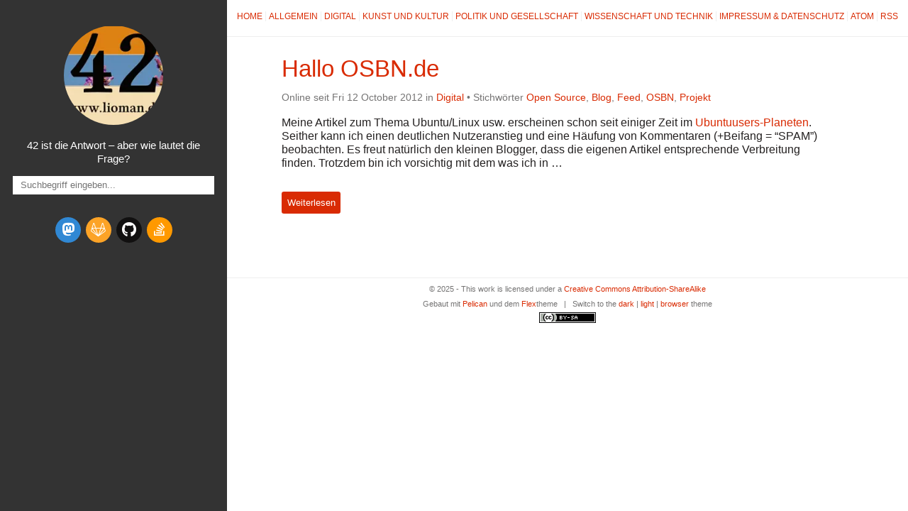

--- FILE ---
content_type: text/html; charset=utf-8
request_url: https://lioman.de/tag/osbn/
body_size: 2352
content:

<!DOCTYPE html>
<html lang="de">
<head>
  <meta charset="utf-8" />
  <meta http-equiv="X-UA-Compatible" content="IE=edge" />
  <meta name="HandheldFriendly" content="True" />
  <meta name="viewport" content="width=device-width, initial-scale=1.0" />
  <meta name="robots" content="" />


    <link rel="stylesheet" type="text/css" href="https://lioman.de/theme/stylesheet/style.min.css">

    <link id="dark-theme-style" rel="stylesheet" type="text/css"
          media="(prefers-color-scheme: dark)"
    href="https://lioman.de/theme/stylesheet/dark-theme.min.css">

    <link id="pygments-dark-theme" rel="stylesheet" type="text/css"
              media="(prefers-color-scheme: dark)"
          href="https://lioman.de/theme/pygments/solarized-dark.min.css">
    <link id="pygments-light-theme" rel="stylesheet" type="text/css"
              media="(prefers-color-scheme: light), (prefers-color-scheme: no-preference)"
          href="https://lioman.de/theme/pygments/solarized-light.min.css">


  <link rel="stylesheet"
        type="text/css"
        href="https://lioman.de/theme/stork/stork.css" />

  <link rel="stylesheet" type="text/css" href="https://lioman.de/theme/font-awesome/css/fontawesome.css">
  <link rel="stylesheet" type="text/css" href="https://lioman.de/theme/font-awesome/css/brands.css">
  <link rel="stylesheet" type="text/css" href="https://lioman.de/theme/font-awesome/css/solid.css">

  <link rel="stylesheet" type="text/css" href="https://lioman.de/static/custom.css">



  <link href="https://lioman.de/feed/atom/index.html" type="application/atom+xml" rel="alternate" title="Liomans Blog Atom">

  <link href="https://lioman.de/feed/index.html" type="application/rss+xml" rel="alternate" title="Liomans Blog RSS">







        <link rel="canonical" href="https://lioman.de/tag/osbn/index.html">
 

    <meta name="author" content="Lioman" />
    <meta name="description" content="" />
  <meta property="og:site_name" content="Liomans Blog"/>
  <meta property="og:type" content="blog"/>
  <meta property="og:title" content="Liomans Blog"/>
  <meta property="og:description" content=""/>
  <meta property="og:locale" content="de_De"/>
  <meta property="og:url" content="https://lioman.de"/>
  <meta property="og:image" content="/images/Logo.webp">

  <title>Liomans Blog &ndash; Stichwort OSBN</title>


</head>
<body >

<aside>
  <div>
    <a href="https://lioman.de/">
      <img src="/images/Logo.webp" alt="" title="">
    </a>

    <h1>
      <a href="https://lioman.de/"></a>
    </h1>

    <p>42 ist die Antwort – aber wie lautet die Frage?</p>

    <div class="stork">
      <input class="stork-input" type="text" autocomplete="off" name="q" data-stork="sitesearch" placeholder="Suchbegriff eingeben..." onclick="loadStorkIndex()"/>
      <div class="stork-output" data-stork="sitesearch-output"></div>
    </div>


    <ul class="social">
      <li>
        <a class="sc-mastodon"
rel="me"           href="https://chaos.social/@lioman"
           target="_blank"
           aria-label="mastodon">
          <i class="fa-brands fa-mastodon"></i>
          
        </a>
      </li>
      <li>
        <a class="sc-gitlab"
           href="https://gitlab.com/lioman"
           target="_blank"
           aria-label="gitlab">
          <i class="fa-brands fa-gitlab"></i>
          
        </a>
      </li>
      <li>
        <a class="sc-github"
           href="https://github.com/lioman"
           target="_blank"
           aria-label="github">
          <i class="fa-brands fa-github"></i>
          
        </a>
      </li>
      <li>
        <a class="sc-stack-overflow"
           href="http://stackoverflow.com/users/3114491/lioman"
           target="_blank"
           aria-label="stack-overflow">
          <i class="fa-brands fa-stack-overflow"></i>
          
        </a>
      </li>
    </ul>
  </div>

</aside>
  <main>

<nav>
  <a href="https://lioman.de/">Home</a>

  <a href="/category/allgemein">Allgemein</a>
  <a href="/category/digital">Digital</a>
  <a href="/category/kunst-und-kultur">Kunst und Kultur</a>
  <a href="/category/politik-und-gesellschaft">Politik und Gesellschaft</a>
  <a href="/category/wissenschaft-und-technik">Wissenschaft und Technik</a>
  <a href="/impressum">Impressum & Datenschutz</a>

  <a href="https://lioman.de/feed/atom/index.html">Atom</a>

  <a href="https://lioman.de/feed/index.html">RSS</a>
</nav>



<article>
  <header>
    <h2><a href="https://lioman.de/2012/10/hallo-osbn-de/">Hallo <span class="caps">OSBN</span>.de</a></h2>
    <p>
      Online seit Fri 12 October 2012 in <a href="https://lioman.de/category/digital/">Digital</a>

          &#8226; Stichw&ouml;rter
              <a href="https://lioman.de/tag/open-source">Open Source</a>,              <a href="https://lioman.de/tag/blog">Blog</a>,              <a href="https://lioman.de/tag/feed">Feed</a>,              <a href="https://lioman.de/tag/osbn">OSBN</a>,              <a href="https://lioman.de/tag/projekt">Projekt</a>
    </p>
  </header>
  <div>
      <div><p>Meine Artikel zum Thema Ubuntu/Linux usw. erscheinen schon seit einiger
Zeit im <a class="reference external" href="http://planet.ubuntuusers.de/">Ubuntuusers-Planeten</a>.
Seither kann ich einen deutlichen Nutzeranstieg und eine Häufung von
Kommentaren (+Beifang = &#8220;<span class="caps">SPAM</span>&#8221;) beobachten. Es freut natürlich den
kleinen Blogger, dass die eigenen Artikel entsprechende Verbreitung
finden. Trotzdem bin ich vorsichtig mit dem was ich in …</p></div>
        <br>
        <a class="btn"
           href="https://lioman.de/2012/10/hallo-osbn-de/">
          Weiterlesen
        </a>
  </div>
</article>

  <div class="pagination">
  </div>



<footer>
<p>
  &copy; 2025  - This work is licensed under a <a rel="license" href="http://creativecommons.org/licenses/by-sa/4.0/deed.de_De" target="_blank">Creative Commons Attribution-ShareAlike</a>
</p>
<p>
Gebaut mit <a href="http://getpelican.com" target="_blank">Pelican</a> und dem <a href="http://bit.ly/flex-pelican" target="_blank">Flex</a>theme
  <span class="footer-separator">|</span>
  Switch to the <a href="javascript:void(0)" onclick="theme.switch(`dark`)">dark</a> | <a href="javascript:void(0)" onclick="theme.switch(`light`)">light</a> | <a href="javascript:void(0)" onclick="theme.switch(`browser`)">browser</a> theme
  <script id="dark-theme-script"
          src="https://lioman.de/theme/dark-theme/dark-theme.min.js"
          data-enable-auto-detect-theme="True"
          data-default-theme="light"
          type="text/javascript">
  </script>
</p><p>
  <a rel="license"
     href="http://creativecommons.org/licenses/by-sa/4.0/"
     target="_blank">
    <img alt="Creative Commons License"
         title="Creative Commons License"
         style="border-width:0"
           src="https://lioman.de/theme/img/cc/by-sa.png"
         width="80"
         height="15"/>
  </a>
</p></footer>  </main>

<script type="application/ld+json">
{
  "@context" : "http://schema.org",
  "@type" : "Blog",
  "name": " Liomans Blog ",
  "url" : "https://lioman.de",
  "image": "/images/Logo.webp",
  "description": ""
}
</script>  <script>
    window.loadStorkIndex = function () {
      stork.initialize("https://lioman.de/theme/stork/stork.wasm")
      stork.register("sitesearch", "https://lioman.de/search-index.st", { showProgress: false });
    }
  </script>
  <script src="https://lioman.de/theme/stork/stork.js"></script>

</body>
</html>